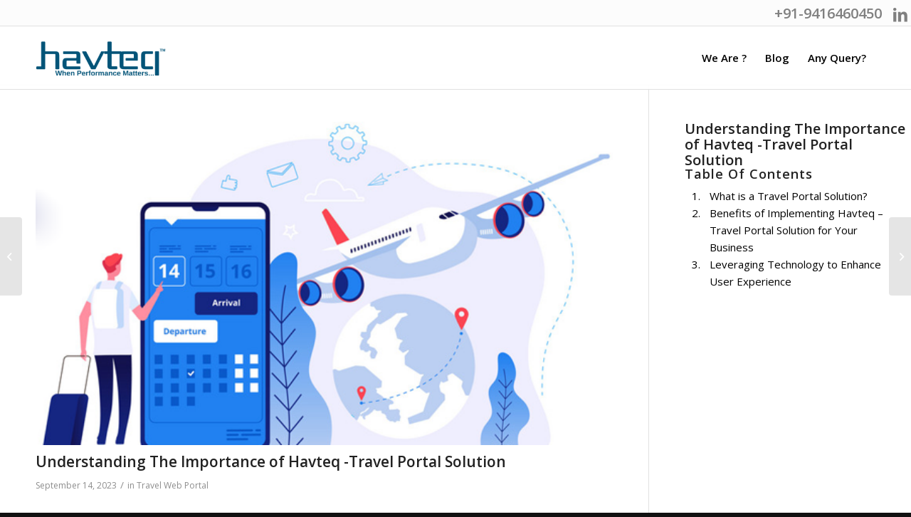

--- FILE ---
content_type: text/html; charset=UTF-8
request_url: https://havteq.com/blog/travel-portal-solution/
body_size: 17846
content:
<!DOCTYPE html>
<html lang="en-US" class="html_stretched responsive av-preloader-disabled  html_header_top html_logo_left html_main_nav_header html_menu_right html_slim html_header_sticky html_header_shrinking_disabled html_header_topbar_active html_mobile_menu_phone html_header_searchicon_disabled html_content_align_center html_header_unstick_top_disabled html_header_stretch_disabled html_av-overlay-side html_av-overlay-side-classic html_av-submenu-noclone html_entry_id_551 av-cookies-no-cookie-consent av-no-preview av-default-lightbox html_text_menu_active av-mobile-menu-switch-default">
<head>
<meta charset="UTF-8" />


<!-- mobile setting -->
<meta name="viewport" content="width=device-width, initial-scale=1">

<!-- Scripts/CSS and wp_head hook -->
<meta name='robots' content='index, follow, max-image-preview:large, max-snippet:-1, max-video-preview:-1' />

	<!-- This site is optimized with the Yoast SEO plugin v26.5 - https://yoast.com/wordpress/plugins/seo/ -->
	<title>Havteq - Best Travel Portal Solution | Travel Portal Software</title>
	<meta name="description" content="Havteq is leading provider of travel portal software. we are committed to providing excellent customer service with travel portal solution" />
	<link rel="canonical" href="https://havteq.com/blog/travel-portal-solution/" />
	<meta property="og:locale" content="en_US" />
	<meta property="og:type" content="article" />
	<meta property="og:title" content="Havteq - Best Travel Portal Solution | Travel Portal Software" />
	<meta property="og:description" content="Havteq is leading provider of travel portal software. we are committed to providing excellent customer service with travel portal solution" />
	<meta property="og:url" content="https://havteq.com/blog/travel-portal-solution/" />
	<meta property="og:site_name" content="Havteq" />
	<meta property="article:published_time" content="2023-09-14T06:50:55+00:00" />
	<meta property="article:modified_time" content="2023-09-15T06:17:01+00:00" />
	<meta property="og:image" content="https://havteq.com/blog/wp-content/uploads/2023/09/travel-portal-solution.png" />
	<meta property="og:image:width" content="572" />
	<meta property="og:image:height" content="340" />
	<meta property="og:image:type" content="image/png" />
	<meta name="author" content="havteqx3" />
	<meta name="twitter:card" content="summary_large_image" />
	<meta name="twitter:label1" content="Written by" />
	<meta name="twitter:data1" content="havteqx3" />
	<meta name="twitter:label2" content="Est. reading time" />
	<meta name="twitter:data2" content="6 minutes" />
	<script type="application/ld+json" class="yoast-schema-graph">{"@context":"https://schema.org","@graph":[{"@type":"Article","@id":"https://havteq.com/blog/travel-portal-solution/#article","isPartOf":{"@id":"https://havteq.com/blog/travel-portal-solution/"},"author":{"name":"havteqx3","@id":"https://havteq.com/blog/#/schema/person/c7e2e376510c92a3200dfa483137ac64"},"headline":"Understanding The Importance of Havteq -Travel Portal Solution","datePublished":"2023-09-14T06:50:55+00:00","dateModified":"2023-09-15T06:17:01+00:00","mainEntityOfPage":{"@id":"https://havteq.com/blog/travel-portal-solution/"},"wordCount":1165,"publisher":{"@id":"https://havteq.com/blog/#organization"},"image":{"@id":"https://havteq.com/blog/travel-portal-solution/#primaryimage"},"thumbnailUrl":"https://havteq.com/blog/wp-content/uploads/2023/09/travel-portal-solution.png","articleSection":["Travel Web Portal"],"inLanguage":"en-US"},{"@type":"WebPage","@id":"https://havteq.com/blog/travel-portal-solution/","url":"https://havteq.com/blog/travel-portal-solution/","name":"Havteq - Best Travel Portal Solution | Travel Portal Software","isPartOf":{"@id":"https://havteq.com/blog/#website"},"primaryImageOfPage":{"@id":"https://havteq.com/blog/travel-portal-solution/#primaryimage"},"image":{"@id":"https://havteq.com/blog/travel-portal-solution/#primaryimage"},"thumbnailUrl":"https://havteq.com/blog/wp-content/uploads/2023/09/travel-portal-solution.png","datePublished":"2023-09-14T06:50:55+00:00","dateModified":"2023-09-15T06:17:01+00:00","description":"Havteq is leading provider of travel portal software. we are committed to providing excellent customer service with travel portal solution","breadcrumb":{"@id":"https://havteq.com/blog/travel-portal-solution/#breadcrumb"},"inLanguage":"en-US","potentialAction":[{"@type":"ReadAction","target":["https://havteq.com/blog/travel-portal-solution/"]}]},{"@type":"ImageObject","inLanguage":"en-US","@id":"https://havteq.com/blog/travel-portal-solution/#primaryimage","url":"https://havteq.com/blog/wp-content/uploads/2023/09/travel-portal-solution.png","contentUrl":"https://havteq.com/blog/wp-content/uploads/2023/09/travel-portal-solution.png","width":572,"height":340,"caption":"travel-portal-solution"},{"@type":"BreadcrumbList","@id":"https://havteq.com/blog/travel-portal-solution/#breadcrumb","itemListElement":[{"@type":"ListItem","position":1,"name":"Home","item":"https://havteq.com/blog/"},{"@type":"ListItem","position":2,"name":"Understanding The Importance of Havteq -Travel Portal Solution"}]},{"@type":"WebSite","@id":"https://havteq.com/blog/#website","url":"https://havteq.com/blog/","name":"Havteq","description":"When Performance Matters","publisher":{"@id":"https://havteq.com/blog/#organization"},"potentialAction":[{"@type":"SearchAction","target":{"@type":"EntryPoint","urlTemplate":"https://havteq.com/blog/?s={search_term_string}"},"query-input":{"@type":"PropertyValueSpecification","valueRequired":true,"valueName":"search_term_string"}}],"inLanguage":"en-US"},{"@type":"Organization","@id":"https://havteq.com/blog/#organization","name":"Havteq","url":"https://havteq.com/blog/","logo":{"@type":"ImageObject","inLanguage":"en-US","@id":"https://havteq.com/blog/#/schema/logo/image/","url":"https://havteq.com/blog/wp-content/uploads/2023/08/cropped-logonew.webp","contentUrl":"https://havteq.com/blog/wp-content/uploads/2023/08/cropped-logonew.webp","width":456,"height":250,"caption":"Havteq"},"image":{"@id":"https://havteq.com/blog/#/schema/logo/image/"}},{"@type":"Person","@id":"https://havteq.com/blog/#/schema/person/c7e2e376510c92a3200dfa483137ac64","name":"havteqx3","image":{"@type":"ImageObject","inLanguage":"en-US","@id":"https://havteq.com/blog/#/schema/person/image/","url":"https://secure.gravatar.com/avatar/22c69a07e6ed79a04a4267a753876c4751cb15802c258b41053ea14cd3895e3e?s=96&d=mm&r=g","contentUrl":"https://secure.gravatar.com/avatar/22c69a07e6ed79a04a4267a753876c4751cb15802c258b41053ea14cd3895e3e?s=96&d=mm&r=g","caption":"havteqx3"},"sameAs":["https://havteq.com/blog"],"url":"https://havteq.com/blog/author/havteqx3/"}]}</script>
	<!-- / Yoast SEO plugin. -->


<link rel="alternate" type="application/rss+xml" title="Havteq &raquo; Feed" href="https://havteq.com/blog/feed/" />
<link rel="alternate" title="oEmbed (JSON)" type="application/json+oembed" href="https://havteq.com/blog/wp-json/oembed/1.0/embed?url=https%3A%2F%2Fhavteq.com%2Fblog%2Ftravel-portal-solution%2F" />
<link rel="alternate" title="oEmbed (XML)" type="text/xml+oembed" href="https://havteq.com/blog/wp-json/oembed/1.0/embed?url=https%3A%2F%2Fhavteq.com%2Fblog%2Ftravel-portal-solution%2F&#038;format=xml" />

<!-- google webfont font replacement -->

			<script type='text/javascript'>

				(function() {

					/*	check if webfonts are disabled by user setting via cookie - or user must opt in.	*/
					var html = document.getElementsByTagName('html')[0];
					var cookie_check = html.className.indexOf('av-cookies-needs-opt-in') >= 0 || html.className.indexOf('av-cookies-can-opt-out') >= 0;
					var allow_continue = true;
					var silent_accept_cookie = html.className.indexOf('av-cookies-user-silent-accept') >= 0;

					if( cookie_check && ! silent_accept_cookie )
					{
						if( ! document.cookie.match(/aviaCookieConsent/) || html.className.indexOf('av-cookies-session-refused') >= 0 )
						{
							allow_continue = false;
						}
						else
						{
							if( ! document.cookie.match(/aviaPrivacyRefuseCookiesHideBar/) )
							{
								allow_continue = false;
							}
							else if( ! document.cookie.match(/aviaPrivacyEssentialCookiesEnabled/) )
							{
								allow_continue = false;
							}
							else if( document.cookie.match(/aviaPrivacyGoogleWebfontsDisabled/) )
							{
								allow_continue = false;
							}
						}
					}

					if( allow_continue )
					{
						var f = document.createElement('link');

						f.type 	= 'text/css';
						f.rel 	= 'stylesheet';
						f.href 	= 'https://fonts.googleapis.com/css?family=Open+Sans:400,600&display=auto';
						f.id 	= 'avia-google-webfont';

						document.getElementsByTagName('head')[0].appendChild(f);
					}
				})();

			</script>
			<style id='wp-img-auto-sizes-contain-inline-css' type='text/css'>
img:is([sizes=auto i],[sizes^="auto," i]){contain-intrinsic-size:3000px 1500px}
/*# sourceURL=wp-img-auto-sizes-contain-inline-css */
</style>
<style id='wp-emoji-styles-inline-css' type='text/css'>

	img.wp-smiley, img.emoji {
		display: inline !important;
		border: none !important;
		box-shadow: none !important;
		height: 1em !important;
		width: 1em !important;
		margin: 0 0.07em !important;
		vertical-align: -0.1em !important;
		background: none !important;
		padding: 0 !important;
	}
/*# sourceURL=wp-emoji-styles-inline-css */
</style>
<style id='wp-block-library-inline-css' type='text/css'>
:root{--wp-block-synced-color:#7a00df;--wp-block-synced-color--rgb:122,0,223;--wp-bound-block-color:var(--wp-block-synced-color);--wp-editor-canvas-background:#ddd;--wp-admin-theme-color:#007cba;--wp-admin-theme-color--rgb:0,124,186;--wp-admin-theme-color-darker-10:#006ba1;--wp-admin-theme-color-darker-10--rgb:0,107,160.5;--wp-admin-theme-color-darker-20:#005a87;--wp-admin-theme-color-darker-20--rgb:0,90,135;--wp-admin-border-width-focus:2px}@media (min-resolution:192dpi){:root{--wp-admin-border-width-focus:1.5px}}.wp-element-button{cursor:pointer}:root .has-very-light-gray-background-color{background-color:#eee}:root .has-very-dark-gray-background-color{background-color:#313131}:root .has-very-light-gray-color{color:#eee}:root .has-very-dark-gray-color{color:#313131}:root .has-vivid-green-cyan-to-vivid-cyan-blue-gradient-background{background:linear-gradient(135deg,#00d084,#0693e3)}:root .has-purple-crush-gradient-background{background:linear-gradient(135deg,#34e2e4,#4721fb 50%,#ab1dfe)}:root .has-hazy-dawn-gradient-background{background:linear-gradient(135deg,#faaca8,#dad0ec)}:root .has-subdued-olive-gradient-background{background:linear-gradient(135deg,#fafae1,#67a671)}:root .has-atomic-cream-gradient-background{background:linear-gradient(135deg,#fdd79a,#004a59)}:root .has-nightshade-gradient-background{background:linear-gradient(135deg,#330968,#31cdcf)}:root .has-midnight-gradient-background{background:linear-gradient(135deg,#020381,#2874fc)}:root{--wp--preset--font-size--normal:16px;--wp--preset--font-size--huge:42px}.has-regular-font-size{font-size:1em}.has-larger-font-size{font-size:2.625em}.has-normal-font-size{font-size:var(--wp--preset--font-size--normal)}.has-huge-font-size{font-size:var(--wp--preset--font-size--huge)}.has-text-align-center{text-align:center}.has-text-align-left{text-align:left}.has-text-align-right{text-align:right}.has-fit-text{white-space:nowrap!important}#end-resizable-editor-section{display:none}.aligncenter{clear:both}.items-justified-left{justify-content:flex-start}.items-justified-center{justify-content:center}.items-justified-right{justify-content:flex-end}.items-justified-space-between{justify-content:space-between}.screen-reader-text{border:0;clip-path:inset(50%);height:1px;margin:-1px;overflow:hidden;padding:0;position:absolute;width:1px;word-wrap:normal!important}.screen-reader-text:focus{background-color:#ddd;clip-path:none;color:#444;display:block;font-size:1em;height:auto;left:5px;line-height:normal;padding:15px 23px 14px;text-decoration:none;top:5px;width:auto;z-index:100000}html :where(.has-border-color){border-style:solid}html :where([style*=border-top-color]){border-top-style:solid}html :where([style*=border-right-color]){border-right-style:solid}html :where([style*=border-bottom-color]){border-bottom-style:solid}html :where([style*=border-left-color]){border-left-style:solid}html :where([style*=border-width]){border-style:solid}html :where([style*=border-top-width]){border-top-style:solid}html :where([style*=border-right-width]){border-right-style:solid}html :where([style*=border-bottom-width]){border-bottom-style:solid}html :where([style*=border-left-width]){border-left-style:solid}html :where(img[class*=wp-image-]){height:auto;max-width:100%}:where(figure){margin:0 0 1em}html :where(.is-position-sticky){--wp-admin--admin-bar--position-offset:var(--wp-admin--admin-bar--height,0px)}@media screen and (max-width:600px){html :where(.is-position-sticky){--wp-admin--admin-bar--position-offset:0px}}

/*# sourceURL=wp-block-library-inline-css */
</style><style id='global-styles-inline-css' type='text/css'>
:root{--wp--preset--aspect-ratio--square: 1;--wp--preset--aspect-ratio--4-3: 4/3;--wp--preset--aspect-ratio--3-4: 3/4;--wp--preset--aspect-ratio--3-2: 3/2;--wp--preset--aspect-ratio--2-3: 2/3;--wp--preset--aspect-ratio--16-9: 16/9;--wp--preset--aspect-ratio--9-16: 9/16;--wp--preset--color--black: #000000;--wp--preset--color--cyan-bluish-gray: #abb8c3;--wp--preset--color--white: #ffffff;--wp--preset--color--pale-pink: #f78da7;--wp--preset--color--vivid-red: #cf2e2e;--wp--preset--color--luminous-vivid-orange: #ff6900;--wp--preset--color--luminous-vivid-amber: #fcb900;--wp--preset--color--light-green-cyan: #7bdcb5;--wp--preset--color--vivid-green-cyan: #00d084;--wp--preset--color--pale-cyan-blue: #8ed1fc;--wp--preset--color--vivid-cyan-blue: #0693e3;--wp--preset--color--vivid-purple: #9b51e0;--wp--preset--color--metallic-red: #b02b2c;--wp--preset--color--maximum-yellow-red: #edae44;--wp--preset--color--yellow-sun: #eeee22;--wp--preset--color--palm-leaf: #83a846;--wp--preset--color--aero: #7bb0e7;--wp--preset--color--old-lavender: #745f7e;--wp--preset--color--steel-teal: #5f8789;--wp--preset--color--raspberry-pink: #d65799;--wp--preset--color--medium-turquoise: #4ecac2;--wp--preset--gradient--vivid-cyan-blue-to-vivid-purple: linear-gradient(135deg,rgb(6,147,227) 0%,rgb(155,81,224) 100%);--wp--preset--gradient--light-green-cyan-to-vivid-green-cyan: linear-gradient(135deg,rgb(122,220,180) 0%,rgb(0,208,130) 100%);--wp--preset--gradient--luminous-vivid-amber-to-luminous-vivid-orange: linear-gradient(135deg,rgb(252,185,0) 0%,rgb(255,105,0) 100%);--wp--preset--gradient--luminous-vivid-orange-to-vivid-red: linear-gradient(135deg,rgb(255,105,0) 0%,rgb(207,46,46) 100%);--wp--preset--gradient--very-light-gray-to-cyan-bluish-gray: linear-gradient(135deg,rgb(238,238,238) 0%,rgb(169,184,195) 100%);--wp--preset--gradient--cool-to-warm-spectrum: linear-gradient(135deg,rgb(74,234,220) 0%,rgb(151,120,209) 20%,rgb(207,42,186) 40%,rgb(238,44,130) 60%,rgb(251,105,98) 80%,rgb(254,248,76) 100%);--wp--preset--gradient--blush-light-purple: linear-gradient(135deg,rgb(255,206,236) 0%,rgb(152,150,240) 100%);--wp--preset--gradient--blush-bordeaux: linear-gradient(135deg,rgb(254,205,165) 0%,rgb(254,45,45) 50%,rgb(107,0,62) 100%);--wp--preset--gradient--luminous-dusk: linear-gradient(135deg,rgb(255,203,112) 0%,rgb(199,81,192) 50%,rgb(65,88,208) 100%);--wp--preset--gradient--pale-ocean: linear-gradient(135deg,rgb(255,245,203) 0%,rgb(182,227,212) 50%,rgb(51,167,181) 100%);--wp--preset--gradient--electric-grass: linear-gradient(135deg,rgb(202,248,128) 0%,rgb(113,206,126) 100%);--wp--preset--gradient--midnight: linear-gradient(135deg,rgb(2,3,129) 0%,rgb(40,116,252) 100%);--wp--preset--font-size--small: 1rem;--wp--preset--font-size--medium: 1.125rem;--wp--preset--font-size--large: 1.75rem;--wp--preset--font-size--x-large: clamp(1.75rem, 3vw, 2.25rem);--wp--preset--spacing--20: 0.44rem;--wp--preset--spacing--30: 0.67rem;--wp--preset--spacing--40: 1rem;--wp--preset--spacing--50: 1.5rem;--wp--preset--spacing--60: 2.25rem;--wp--preset--spacing--70: 3.38rem;--wp--preset--spacing--80: 5.06rem;--wp--preset--shadow--natural: 6px 6px 9px rgba(0, 0, 0, 0.2);--wp--preset--shadow--deep: 12px 12px 50px rgba(0, 0, 0, 0.4);--wp--preset--shadow--sharp: 6px 6px 0px rgba(0, 0, 0, 0.2);--wp--preset--shadow--outlined: 6px 6px 0px -3px rgb(255, 255, 255), 6px 6px rgb(0, 0, 0);--wp--preset--shadow--crisp: 6px 6px 0px rgb(0, 0, 0);}:root { --wp--style--global--content-size: 800px;--wp--style--global--wide-size: 1130px; }:where(body) { margin: 0; }.wp-site-blocks > .alignleft { float: left; margin-right: 2em; }.wp-site-blocks > .alignright { float: right; margin-left: 2em; }.wp-site-blocks > .aligncenter { justify-content: center; margin-left: auto; margin-right: auto; }:where(.is-layout-flex){gap: 0.5em;}:where(.is-layout-grid){gap: 0.5em;}.is-layout-flow > .alignleft{float: left;margin-inline-start: 0;margin-inline-end: 2em;}.is-layout-flow > .alignright{float: right;margin-inline-start: 2em;margin-inline-end: 0;}.is-layout-flow > .aligncenter{margin-left: auto !important;margin-right: auto !important;}.is-layout-constrained > .alignleft{float: left;margin-inline-start: 0;margin-inline-end: 2em;}.is-layout-constrained > .alignright{float: right;margin-inline-start: 2em;margin-inline-end: 0;}.is-layout-constrained > .aligncenter{margin-left: auto !important;margin-right: auto !important;}.is-layout-constrained > :where(:not(.alignleft):not(.alignright):not(.alignfull)){max-width: var(--wp--style--global--content-size);margin-left: auto !important;margin-right: auto !important;}.is-layout-constrained > .alignwide{max-width: var(--wp--style--global--wide-size);}body .is-layout-flex{display: flex;}.is-layout-flex{flex-wrap: wrap;align-items: center;}.is-layout-flex > :is(*, div){margin: 0;}body .is-layout-grid{display: grid;}.is-layout-grid > :is(*, div){margin: 0;}body{padding-top: 0px;padding-right: 0px;padding-bottom: 0px;padding-left: 0px;}a:where(:not(.wp-element-button)){text-decoration: underline;}:root :where(.wp-element-button, .wp-block-button__link){background-color: #32373c;border-width: 0;color: #fff;font-family: inherit;font-size: inherit;font-style: inherit;font-weight: inherit;letter-spacing: inherit;line-height: inherit;padding-top: calc(0.667em + 2px);padding-right: calc(1.333em + 2px);padding-bottom: calc(0.667em + 2px);padding-left: calc(1.333em + 2px);text-decoration: none;text-transform: inherit;}.has-black-color{color: var(--wp--preset--color--black) !important;}.has-cyan-bluish-gray-color{color: var(--wp--preset--color--cyan-bluish-gray) !important;}.has-white-color{color: var(--wp--preset--color--white) !important;}.has-pale-pink-color{color: var(--wp--preset--color--pale-pink) !important;}.has-vivid-red-color{color: var(--wp--preset--color--vivid-red) !important;}.has-luminous-vivid-orange-color{color: var(--wp--preset--color--luminous-vivid-orange) !important;}.has-luminous-vivid-amber-color{color: var(--wp--preset--color--luminous-vivid-amber) !important;}.has-light-green-cyan-color{color: var(--wp--preset--color--light-green-cyan) !important;}.has-vivid-green-cyan-color{color: var(--wp--preset--color--vivid-green-cyan) !important;}.has-pale-cyan-blue-color{color: var(--wp--preset--color--pale-cyan-blue) !important;}.has-vivid-cyan-blue-color{color: var(--wp--preset--color--vivid-cyan-blue) !important;}.has-vivid-purple-color{color: var(--wp--preset--color--vivid-purple) !important;}.has-metallic-red-color{color: var(--wp--preset--color--metallic-red) !important;}.has-maximum-yellow-red-color{color: var(--wp--preset--color--maximum-yellow-red) !important;}.has-yellow-sun-color{color: var(--wp--preset--color--yellow-sun) !important;}.has-palm-leaf-color{color: var(--wp--preset--color--palm-leaf) !important;}.has-aero-color{color: var(--wp--preset--color--aero) !important;}.has-old-lavender-color{color: var(--wp--preset--color--old-lavender) !important;}.has-steel-teal-color{color: var(--wp--preset--color--steel-teal) !important;}.has-raspberry-pink-color{color: var(--wp--preset--color--raspberry-pink) !important;}.has-medium-turquoise-color{color: var(--wp--preset--color--medium-turquoise) !important;}.has-black-background-color{background-color: var(--wp--preset--color--black) !important;}.has-cyan-bluish-gray-background-color{background-color: var(--wp--preset--color--cyan-bluish-gray) !important;}.has-white-background-color{background-color: var(--wp--preset--color--white) !important;}.has-pale-pink-background-color{background-color: var(--wp--preset--color--pale-pink) !important;}.has-vivid-red-background-color{background-color: var(--wp--preset--color--vivid-red) !important;}.has-luminous-vivid-orange-background-color{background-color: var(--wp--preset--color--luminous-vivid-orange) !important;}.has-luminous-vivid-amber-background-color{background-color: var(--wp--preset--color--luminous-vivid-amber) !important;}.has-light-green-cyan-background-color{background-color: var(--wp--preset--color--light-green-cyan) !important;}.has-vivid-green-cyan-background-color{background-color: var(--wp--preset--color--vivid-green-cyan) !important;}.has-pale-cyan-blue-background-color{background-color: var(--wp--preset--color--pale-cyan-blue) !important;}.has-vivid-cyan-blue-background-color{background-color: var(--wp--preset--color--vivid-cyan-blue) !important;}.has-vivid-purple-background-color{background-color: var(--wp--preset--color--vivid-purple) !important;}.has-metallic-red-background-color{background-color: var(--wp--preset--color--metallic-red) !important;}.has-maximum-yellow-red-background-color{background-color: var(--wp--preset--color--maximum-yellow-red) !important;}.has-yellow-sun-background-color{background-color: var(--wp--preset--color--yellow-sun) !important;}.has-palm-leaf-background-color{background-color: var(--wp--preset--color--palm-leaf) !important;}.has-aero-background-color{background-color: var(--wp--preset--color--aero) !important;}.has-old-lavender-background-color{background-color: var(--wp--preset--color--old-lavender) !important;}.has-steel-teal-background-color{background-color: var(--wp--preset--color--steel-teal) !important;}.has-raspberry-pink-background-color{background-color: var(--wp--preset--color--raspberry-pink) !important;}.has-medium-turquoise-background-color{background-color: var(--wp--preset--color--medium-turquoise) !important;}.has-black-border-color{border-color: var(--wp--preset--color--black) !important;}.has-cyan-bluish-gray-border-color{border-color: var(--wp--preset--color--cyan-bluish-gray) !important;}.has-white-border-color{border-color: var(--wp--preset--color--white) !important;}.has-pale-pink-border-color{border-color: var(--wp--preset--color--pale-pink) !important;}.has-vivid-red-border-color{border-color: var(--wp--preset--color--vivid-red) !important;}.has-luminous-vivid-orange-border-color{border-color: var(--wp--preset--color--luminous-vivid-orange) !important;}.has-luminous-vivid-amber-border-color{border-color: var(--wp--preset--color--luminous-vivid-amber) !important;}.has-light-green-cyan-border-color{border-color: var(--wp--preset--color--light-green-cyan) !important;}.has-vivid-green-cyan-border-color{border-color: var(--wp--preset--color--vivid-green-cyan) !important;}.has-pale-cyan-blue-border-color{border-color: var(--wp--preset--color--pale-cyan-blue) !important;}.has-vivid-cyan-blue-border-color{border-color: var(--wp--preset--color--vivid-cyan-blue) !important;}.has-vivid-purple-border-color{border-color: var(--wp--preset--color--vivid-purple) !important;}.has-metallic-red-border-color{border-color: var(--wp--preset--color--metallic-red) !important;}.has-maximum-yellow-red-border-color{border-color: var(--wp--preset--color--maximum-yellow-red) !important;}.has-yellow-sun-border-color{border-color: var(--wp--preset--color--yellow-sun) !important;}.has-palm-leaf-border-color{border-color: var(--wp--preset--color--palm-leaf) !important;}.has-aero-border-color{border-color: var(--wp--preset--color--aero) !important;}.has-old-lavender-border-color{border-color: var(--wp--preset--color--old-lavender) !important;}.has-steel-teal-border-color{border-color: var(--wp--preset--color--steel-teal) !important;}.has-raspberry-pink-border-color{border-color: var(--wp--preset--color--raspberry-pink) !important;}.has-medium-turquoise-border-color{border-color: var(--wp--preset--color--medium-turquoise) !important;}.has-vivid-cyan-blue-to-vivid-purple-gradient-background{background: var(--wp--preset--gradient--vivid-cyan-blue-to-vivid-purple) !important;}.has-light-green-cyan-to-vivid-green-cyan-gradient-background{background: var(--wp--preset--gradient--light-green-cyan-to-vivid-green-cyan) !important;}.has-luminous-vivid-amber-to-luminous-vivid-orange-gradient-background{background: var(--wp--preset--gradient--luminous-vivid-amber-to-luminous-vivid-orange) !important;}.has-luminous-vivid-orange-to-vivid-red-gradient-background{background: var(--wp--preset--gradient--luminous-vivid-orange-to-vivid-red) !important;}.has-very-light-gray-to-cyan-bluish-gray-gradient-background{background: var(--wp--preset--gradient--very-light-gray-to-cyan-bluish-gray) !important;}.has-cool-to-warm-spectrum-gradient-background{background: var(--wp--preset--gradient--cool-to-warm-spectrum) !important;}.has-blush-light-purple-gradient-background{background: var(--wp--preset--gradient--blush-light-purple) !important;}.has-blush-bordeaux-gradient-background{background: var(--wp--preset--gradient--blush-bordeaux) !important;}.has-luminous-dusk-gradient-background{background: var(--wp--preset--gradient--luminous-dusk) !important;}.has-pale-ocean-gradient-background{background: var(--wp--preset--gradient--pale-ocean) !important;}.has-electric-grass-gradient-background{background: var(--wp--preset--gradient--electric-grass) !important;}.has-midnight-gradient-background{background: var(--wp--preset--gradient--midnight) !important;}.has-small-font-size{font-size: var(--wp--preset--font-size--small) !important;}.has-medium-font-size{font-size: var(--wp--preset--font-size--medium) !important;}.has-large-font-size{font-size: var(--wp--preset--font-size--large) !important;}.has-x-large-font-size{font-size: var(--wp--preset--font-size--x-large) !important;}
/*# sourceURL=global-styles-inline-css */
</style>

<link rel='stylesheet' id='ez-toc-css' href='https://havteq.com/blog/wp-content/plugins/easy-table-of-contents/assets/css/screen.min.css?ver=2.0.75' type='text/css' media='all' />
<style id='ez-toc-inline-css' type='text/css'>
div#ez-toc-container .ez-toc-title {font-size: 120%;}div#ez-toc-container .ez-toc-title {font-weight: 500;}div#ez-toc-container ul li , div#ez-toc-container ul li a {font-size: 95%;}div#ez-toc-container ul li , div#ez-toc-container ul li a {font-weight: 500;}div#ez-toc-container nav ul ul li {font-size: 90%;}div#ez-toc-container {width: 100%;}
.ez-toc-container-direction {direction: ltr;}.ez-toc-counter ul{counter-reset: item ;}.ez-toc-counter nav ul li a::before {content: counters(item, '.', decimal) '. ';display: inline-block;counter-increment: item;flex-grow: 0;flex-shrink: 0;margin-right: .2em; float: left; min-width: 22px;width: auto;}.ez-toc-widget-direction {direction: ltr;}.ez-toc-widget-container ul{counter-reset: item ;}.ez-toc-widget-container nav ul li a::before {content: counters(item, '.', decimal) '. ';display: inline-block;counter-increment: item;flex-grow: 0;flex-shrink: 0;margin-right: .2em; float: left; min-width: 22px;width: auto;}
/*# sourceURL=ez-toc-inline-css */
</style>
<link rel='stylesheet' id='orbisius_ct_enfold_child_theme_parent_style-css' href='https://havteq.com/blog/wp-content/themes/enfold/style.css?ver=1692864322' type='text/css' media='all' />
<link rel='stylesheet' id='orbisius_ct_enfold_child_theme_parent_style_child_style-css' href='https://havteq.com/blog/wp-content/themes/enfold-child-theme/style.css?ver=1747464166' type='text/css' media='all' />
<link rel='stylesheet' id='avia-merged-styles-css' href='https://havteq.com/blog/wp-content/uploads/dynamic_avia/avia-merged-styles-86e11c8d15c46166a13413a140988f61---68c317124a702.css' type='text/css' media='all' />
<script type="text/javascript" src="https://havteq.com/blog/wp-includes/js/jquery/jquery.min.js?ver=3.7.1" id="jquery-core-js"></script>
<script type="text/javascript" src="https://havteq.com/blog/wp-includes/js/jquery/jquery-migrate.min.js?ver=3.4.1" id="jquery-migrate-js"></script>
<script type="text/javascript" src="https://havteq.com/blog/wp-content/uploads/dynamic_avia/avia-head-scripts-deccd979e8e8be23e5400961852134f6---68c31700d44e5.js" id="avia-head-scripts-js"></script>
<link rel="https://api.w.org/" href="https://havteq.com/blog/wp-json/" /><link rel="alternate" title="JSON" type="application/json" href="https://havteq.com/blog/wp-json/wp/v2/posts/551" /><link rel="EditURI" type="application/rsd+xml" title="RSD" href="https://havteq.com/blog/xmlrpc.php?rsd" />
<meta name="generator" content="WordPress 6.9" />
<link rel='shortlink' href='https://havteq.com/blog/?p=551' />
<link rel="profile" href="http://gmpg.org/xfn/11" />
<link rel="alternate" type="application/rss+xml" title="Havteq RSS2 Feed" href="https://havteq.com/blog/feed/" />
<link rel="pingback" href="https://havteq.com/blog/xmlrpc.php" />
<!--[if lt IE 9]><script src="https://havteq.com/blog/wp-content/themes/enfold/js/html5shiv.js"></script><![endif]-->
<link rel="icon" href="https://havteq.com/blog/wp-content/uploads/2025/02/favicon.jpg" type="image/x-icon">

<!-- To speed up the rendering and to display the site as fast as possible to the user we include some styles and scripts for above the fold content inline -->
<script type="text/javascript">'use strict';var avia_is_mobile=!1;if(/Android|webOS|iPhone|iPad|iPod|BlackBerry|IEMobile|Opera Mini/i.test(navigator.userAgent)&&'ontouchstart' in document.documentElement){avia_is_mobile=!0;document.documentElement.className+=' avia_mobile '}
else{document.documentElement.className+=' avia_desktop '};document.documentElement.className+=' js_active ';(function(){var e=['-webkit-','-moz-','-ms-',''],n='',o=!1,a=!1;for(var t in e){if(e[t]+'transform' in document.documentElement.style){o=!0;n=e[t]+'transform'};if(e[t]+'perspective' in document.documentElement.style){a=!0}};if(o){document.documentElement.className+=' avia_transform '};if(a){document.documentElement.className+=' avia_transform3d '};if(typeof document.getElementsByClassName=='function'&&typeof document.documentElement.getBoundingClientRect=='function'&&avia_is_mobile==!1){if(n&&window.innerHeight>0){setTimeout(function(){var e=0,o={},a=0,t=document.getElementsByClassName('av-parallax'),i=window.pageYOffset||document.documentElement.scrollTop;for(e=0;e<t.length;e++){t[e].style.top='0px';o=t[e].getBoundingClientRect();a=Math.ceil((window.innerHeight+i-o.top)*0.3);t[e].style[n]='translate(0px, '+a+'px)';t[e].style.top='auto';t[e].className+=' enabled-parallax '}},50)}}})();</script>		<style type="text/css" id="wp-custom-css">
			.fsizefix {
    font-size: 16px;
    font-weight: normal;
    line-height: normal;
}

.mterp {
    margin-top: 25px;
}

.ithead {
	font-size: 28px !important;
}

.txtcntr {
	text-align:center;
}

h2.fontsmallsize {
    font-size: 17px;
}
span.txtbold {
    font-weight: bold !important;
	color:#55ADBD !important;
}

.txtboldheading {
    font-weight: bold !important;
}
.hidetxt {
    display: none !important;
}
.faqsize {
    color: #000 !important;
    font-size: 22px !important;
    font-weight: bold !important;
    margin: 0 !important;
    padding: 0 !important;
    line-height: normal !important;
}

h2.erpsoftwaretitle {
    font-size: 25px;
}

a.vmsnewbtn {
    padding: 10px 20px;
    font-size: 14px;
    font-weight: 500;
    color: white;
    background-color: #3a5ea6;
    border: none;
    border-radius: 5px;
    box-shadow: #072b73 0px 2px 0px;
    cursor: pointer;
    transition: 0.1s;
    display: block;
    margin: 0px auto;
    max-width: 200px;
    text-align: center;
    text-decoration: none;
}

.imgtxtdata {
    margin-right: 30px !important;
}


.mt-5 {
    margin-top: 30px;
}
.headclr {
    color: #2897ab !important;
}

a.ez-toc-widget-sticky-pull-right.ez-toc-widget-sticky-btn.ez-toc-widget-sticky-btn-xs.ez-toc-widget-sticky-btn-default.ez-toc-widget-sticky-toggle {
    display: none;
}

#signupButton {
    margin-top: 30px;
    margin-bottom: 30px;
    padding: 10px 20px;
    font-size: 14px;
    font-weight: 500;
    color: white;
    background-color: #537dd0;
    border: none;
    border-radius: 5px;
    box-shadow: #204a9d 0px 2px 0px;
    cursor: pointer;
    transition: all 0.1s ease;
    display: block;
    margin: 0 auto;
    max-width: 150px;
    text-align: center;
    text-decoration: none;
}

.blockqt {
    border-left: 4px solid #045478;
    font-size: 1.1em;
    color: #212529 !important;
    border-radius: 4px;
    box-shadow: 0 1px 3px rgba(0, 0, 0, 0.05);
    background: #dfdfdf;
}

div#ez-toc-widget-sticky-container {padding-right:20px !important;  }		</style>
		<style type="text/css">
		@font-face {font-family: 'entypo-fontello'; font-weight: normal; font-style: normal; font-display: auto;
		src: url('https://havteq.com/blog/wp-content/themes/enfold/config-templatebuilder/avia-template-builder/assets/fonts/entypo-fontello.woff2') format('woff2'),
		url('https://havteq.com/blog/wp-content/themes/enfold/config-templatebuilder/avia-template-builder/assets/fonts/entypo-fontello.woff') format('woff'),
		url('https://havteq.com/blog/wp-content/themes/enfold/config-templatebuilder/avia-template-builder/assets/fonts/entypo-fontello.ttf') format('truetype'),
		url('https://havteq.com/blog/wp-content/themes/enfold/config-templatebuilder/avia-template-builder/assets/fonts/entypo-fontello.svg#entypo-fontello') format('svg'),
		url('https://havteq.com/blog/wp-content/themes/enfold/config-templatebuilder/avia-template-builder/assets/fonts/entypo-fontello.eot'),
		url('https://havteq.com/blog/wp-content/themes/enfold/config-templatebuilder/avia-template-builder/assets/fonts/entypo-fontello.eot?#iefix') format('embedded-opentype');
		} #top .avia-font-entypo-fontello, body .avia-font-entypo-fontello, html body [data-av_iconfont='entypo-fontello']:before{ font-family: 'entypo-fontello'; }
		</style>

<!--
Debugging Info for Theme support: 

Theme: Enfold
Version: 5.6.5
Installed: enfold
AviaFramework Version: 5.6
AviaBuilder Version: 5.3
aviaElementManager Version: 1.0.1
- - - - - - - - - - -
ChildTheme: Enfold Child theme of enfold
ChildTheme Version: 5.6.5
ChildTheme Installed: enfold

- - - - - - - - - - -
ML:1024-PU:93-PLA:9
WP:6.9
Compress: CSS:all theme files - JS:all theme files
Updates: disabled
PLAu:9
-->
<link rel='stylesheet' id='ez-toc-widget-sticky-css' href='https://havteq.com/blog/wp-content/plugins/easy-table-of-contents/assets/css/ez-toc-widget-sticky.min.css?ver=2.0.75-1751304568' type='text/css' media='all' />
<style id='ez-toc-widget-sticky-inline-css' type='text/css'>
.ez-toc-widget-sticky-direction {direction: ltr;}.ez-toc-widget-sticky-container ul{counter-reset: item ;}.ez-toc-widget-sticky-container nav ul li a::before {content: counters(item, '.', decimal) '. ';display: inline-block;counter-increment: item;flex-grow: 0;flex-shrink: 0;margin-right: .2em; float: left; min-width: 22px;width: auto;}
/*# sourceURL=ez-toc-widget-sticky-inline-css */
</style>
</head>

<body id="top" class="wp-singular post-template-default single single-post postid-551 single-format-standard wp-custom-logo wp-theme-enfold wp-child-theme-enfold-child-theme stretched rtl_columns av-curtain-numeric open_sans  avia-responsive-images-support" itemscope="itemscope" itemtype="https://schema.org/WebPage" >

	
	<div id='wrap_all'>

	
<header id='header' class='all_colors header_color light_bg_color  av_header_top av_logo_left av_main_nav_header av_menu_right av_slim av_header_sticky av_header_shrinking_disabled av_header_stretch_disabled av_mobile_menu_phone av_header_searchicon_disabled av_header_unstick_top_disabled av_bottom_nav_disabled  av_header_border_disabled' data-av_shrink_factor='40' role="banner" itemscope="itemscope" itemtype="https://schema.org/WPHeader" >

		<div id='header_meta' class='container_wrap container_wrap_meta  av_icon_active_right av_extra_header_active av_phone_active_right av_entry_id_551'>

			      <div class='container'>
			      <ul class='noLightbox social_bookmarks icon_count_1'><li class='social_bookmarks_linkedin av-social-link-linkedin social_icon_1'><a target="_blank" aria-label="Link to LinkedIn" href='https://www.linkedin.com/in/havteq-technologies' aria-hidden='false' data-av_icon='' data-av_iconfont='entypo-fontello' title='LinkedIn' rel="noopener"><span class='avia_hidden_link_text'>LinkedIn</span></a></li></ul><div class='phone-info '><div>  +91-9416460450</div></div>			      </div>
		</div>

		<div  id='header_main' class='container_wrap container_wrap_logo'>

        <div class='container av-logo-container'><div class='inner-container'><span class='logo avia-standard-logo'><a href='https://havteq.com' class='' aria-label='havteq-when-per' title='havteq-when-per'><img src="https://havteq.com/blog/wp-content/uploads/2025/05/havteq-when-per.png" height="100" width="300" alt='Havteq' title='havteq-when-per' /></a></span><nav class='main_menu' data-selectname='Select a page'  role="navigation" itemscope="itemscope" itemtype="https://schema.org/SiteNavigationElement" ><div class="avia-menu av-main-nav-wrap"><ul role="menu" class="menu av-main-nav" id="avia-menu"><li role="menuitem" id="menu-item-526" class="menu-item menu-item-type-custom menu-item-object-custom menu-item-top-level menu-item-top-level-1"><a href="https://havteq.com/index.php" itemprop="url" tabindex="0"><span class="avia-bullet"></span><span class="avia-menu-text">We Are ?</span><span class="avia-menu-fx"><span class="avia-arrow-wrap"><span class="avia-arrow"></span></span></span></a></li>
<li role="menuitem" id="menu-item-2805" class="menu-item menu-item-type-post_type menu-item-object-page menu-item-home menu-item-top-level menu-item-top-level-2"><a href="https://havteq.com/blog/" itemprop="url" tabindex="0"><span class="avia-bullet"></span><span class="avia-menu-text">Blog</span><span class="avia-menu-fx"><span class="avia-arrow-wrap"><span class="avia-arrow"></span></span></span></a></li>
<li role="menuitem" id="menu-item-527" class="menu-item menu-item-type-custom menu-item-object-custom menu-item-top-level menu-item-top-level-3"><a href="https://havteq.com/contact.php" itemprop="url" tabindex="0"><span class="avia-bullet"></span><span class="avia-menu-text">Any Query?</span><span class="avia-menu-fx"><span class="avia-arrow-wrap"><span class="avia-arrow"></span></span></span></a></li>
<li class="av-burger-menu-main menu-item-avia-special " role="menuitem">
	        			<a href="#" aria-label="Menu" aria-hidden="false">
							<span class="av-hamburger av-hamburger--spin av-js-hamburger">
								<span class="av-hamburger-box">
						          <span class="av-hamburger-inner"></span>
						          <strong>Menu</strong>
								</span>
							</span>
							<span class="avia_hidden_link_text">Menu</span>
						</a>
	        		   </li></ul></div></nav></div> </div> 
		<!-- end container_wrap-->
		</div>
<div class="header_bg"></div>
<!-- end header -->
</header>

	<div id='main' class='all_colors' data-scroll-offset='88'>

	
		<div class='container_wrap container_wrap_first main_color sidebar_right'>

			<div class='container template-blog template-single-blog '>

				<main class='content units av-content-small alpha  av-blog-meta-author-disabled av-blog-meta-comments-disabled av-blog-meta-html-info-disabled'  role="main" itemscope="itemscope" itemtype="https://schema.org/Blog" >

					<article class="post-entry post-entry-type-standard post-entry-551 post-loop-1 post-parity-odd post-entry-last single-big with-slider post-551 post type-post status-publish format-standard has-post-thumbnail hentry category-travel-web-portal"  itemscope="itemscope" itemtype="https://schema.org/BlogPosting" itemprop="blogPost" ><div class="big-preview single-big"  itemprop="image" itemscope="itemscope" itemtype="https://schema.org/ImageObject" ><a href="https://havteq.com/blog/wp-content/uploads/2023/09/travel-portal-solution.png" data-srcset="https://havteq.com/blog/wp-content/uploads/2023/09/travel-portal-solution.png 572w, https://havteq.com/blog/wp-content/uploads/2023/09/travel-portal-solution-300x178.png 300w" data-sizes="(max-width: 572px) 100vw, 572px"  title="travel-portal-solution" ><img width="572" height="321" src="https://havteq.com/blog/wp-content/uploads/2023/09/travel-portal-solution-572x321.png" class="wp-image-555 avia-img-lazy-loading-555 attachment-entry_with_sidebar size-entry_with_sidebar wp-post-image" alt="travel-portal-solution" decoding="async" fetchpriority="high" /></a></div><div class="blog-meta"></div><div class='entry-content-wrapper clearfix standard-content'><header class="entry-content-header"><h1 class='post-title entry-title '  itemprop="headline" >Understanding The Importance of Havteq -Travel Portal Solution<span class="post-format-icon minor-meta"></span></h1><span class="post-meta-infos"><time class="date-container minor-meta updated"  itemprop="datePublished" datetime="2023-09-14T06:50:55+00:00" >September 14, 2023</time><span class="text-sep">/</span><span class="blog-categories minor-meta">in <a href="https://havteq.com/blog/category/travel-web-portal/" rel="tag">Travel Web Portal</a></span></span></header><div class="entry-content"  itemprop="text" ><p>Are you tired of spending hours searching for the perfect flights, hotels, and activities for your next adventure? Well, look no further because we&#8217;re about to dive deep into the world of <em><strong>travel portal solution</strong></em> and why they are an absolute game-changer for wanderlusters like us. In this blog post, we&#8217;ll explore the importance of having a reliable <em><strong>travel portal solution</strong></em> that simplifies your travel planning and takes away all the hassle. From the convenience of comparing prices, booking all-in-one packages, to exploring lesser-known destinations, we&#8217;ll cover it all. So, grab a cup of coffee, sit back, and get ready to embark on a journey towards a stress-free and unforgettable travel experience with the ultimate travel portal solution. Let&#8217;s go!</p>
<h3><span class="ez-toc-section" id="What_is_a_Travel_Portal_Solution"></span><b>What is a Travel Portal Solution?</b><span class="ez-toc-section-end"></span></h3>
<p>Understanding the importance of a <em><strong>travel portal solution</strong></em> is crucial for any travel business looking to stay ahead in the industry. With the ever-increasing demand for convenient and hassle-free travel experiences, it&#8217;s essential to invest in the best travel portal solution available. A <em><strong>travel portal solution</strong></em> is a comprehensive software platform that allows travel businesses to manage and streamline various aspects of their operations, including booking, reservations, inventory management, and customer support. <strong>Havteq</strong> is the <em><a href="https://havteq.com/travel-portal.php"><strong>best</strong> </a><strong><a href="https://havteq.com/travel-portal.php">travel portal software</a>.</strong></em></p>
<p>By implementing such a solution, travel businesses can enhance their efficiency, provide a seamless booking experience for customers, and ultimately increase their profitability. The<a href="https://havteq.com/travel-portal.php"> <em><strong>best travel portal solution</strong></em></a> will offer features such as real-time booking updates, secure payment gateways, personalized travel itineraries, and 24/7 customer support, ensuring that both the business and its clients have a smooth and enjoyable travel experience. So, if you&#8217;re in the travel industry and want to stay competitive, investing in a top-notch <em><strong>travel portal solution</strong></em> should be at the top of your priority list.</p>
<p>Furthermore, the <em><strong>best travel portal software</strong></em> can provide travel businesses with countless features and functionality to ensure that their operations run smoothly. By automating processes, reducing manual errors, improving customer service, and providing real-time data and analytics for better decision-making, implementing a travel portal solution is key to gaining a competitive advantage and growing a successful travel business.</p>
<p><img decoding="async" class="size-full wp-image-555 aligncenter" src="https://havteq.com/blog/wp-content/uploads/2023/09/travel-portal-solution.png" alt="travel-portal-solution" width="572" height="340" srcset="https://havteq.com/blog/wp-content/uploads/2023/09/travel-portal-solution.png 572w, https://havteq.com/blog/wp-content/uploads/2023/09/travel-portal-solution-300x178.png 300w" sizes="(max-width: 572px) 100vw, 572px" /></p>
<h3><span class="ez-toc-section" id="Benefits_of_Implementing_Havteq_%E2%80%93_Travel_Portal_Solution_for_Your_Business"></span><b>Benefits of Implementing Havteq &#8211; Travel Portal Solution for Your Business</b><span class="ez-toc-section-end"></span></h3>
<p>Understanding the Importance of a <em><strong>Travel Portal Solution</strong></em> for your travel business begins with realizing the benefits it can bring, one of which is a streamlined booking process. By implementing the <em><strong>best travel portal solution</strong></em>, businesses can provide their customers with a seamless booking experience. This not only enhances customer satisfaction but also saves time and effort for both the customers and the business. With a user-friendly interface and intuitive features, the travel portal solution simplifies the reservation process, making it easier for customers to search, compare, and book flights, hotels, and other travel services.</p>
<p>Gone are the days of manually searching for flights and accommodations across multiple platforms; now, everything can be done within a single portal. This efficiency not only maximizes convenience but also increases the likelihood of customers completing their bookings, resulting in improved conversion rates for the business. So, if you want to stay ahead in the travel industry and streamline your booking process, investing in a top-notch travel portal solution is a no-brainer. Havteq provide<em><strong> best travel portal solution</strong></em>.</p>
<p dir="auto" data-pm-slice="1 1 []">One of the key advantages of implementing <strong>Havteq</strong> &#8211; <em><strong>T</strong><b>ravel Portal Software</b></em> is its user-friendly interface and robust features. This powerful travel portal solution is designed to simplify complex processes, making it easier for your staff to manage bookings, handle reservations, and coordinate with suppliers. With a seamless and intuitive user experience, your team can save time and effort, allowing them to focus on delivering exceptional service.</p>
<p dir="auto">Furthermore, <strong>Havteq</strong> offers extensive customization options that can be tailored to meet the unique needs of your business. Whether you are a small agency or a large enterprise, this flexible platform can be customized to match your branding guidelines and incorporate specific functionalities that align with your business goals. Another significant benefit of choosing Havteq &#8211;  <em><strong>T</strong><b>ravel Portal Software</b></em>is its advanced technology infrastructure. This ensures high performance and reliability for both you and your customers. With fast loading times and secure transactions, you can provide a seamless booking experience that instills trust in potential travelers.</p>
<p dir="auto">Moreover, Havteq &#8211; <em><strong>T</strong><b>ravel Portal Software </b></em>provides comprehensive reporting and analytics tools that offer valuable insights into customer behavior patterns, booking trends, and revenue generation opportunities. Armed with this data-driven intelligence, you can make informed decisions about marketing strategies, pricing structures, and product offerings. You may also design your travel website from us( <a href="https://isoftx.com/pts" target="_blank" rel="noopener">isoftx.com</a>)</p>
<p dir="auto"><img decoding="async" class="wp-image-554 aligncenter" src="https://havteq.com/blog/wp-content/uploads/2023/09/travel-portal-software.png" alt="travel-portal-software" width="540" height="486" srcset="https://havteq.com/blog/wp-content/uploads/2023/09/travel-portal-software.png 806w, https://havteq.com/blog/wp-content/uploads/2023/09/travel-portal-software-300x270.png 300w, https://havteq.com/blog/wp-content/uploads/2023/09/travel-portal-software-768x692.png 768w, https://havteq.com/blog/wp-content/uploads/2023/09/travel-portal-software-705x635.png 705w" sizes="(max-width: 540px) 100vw, 540px" /></p>
<h3><span class="ez-toc-section" id="Leveraging_Technology_to_Enhance_User_Experience"></span><b>Leveraging Technology to Enhance User Experience</b><span class="ez-toc-section-end"></span></h3>
<p>Implementing a <em><strong>travel portal solution</strong></em> can greatly enhance the user experience by providing a seamless and convenient booking process. With features such as real-time availability, dynamic pricing, and instant confirmations, travelers will be able to quickly find and book their desired flights, accommodations, and activities. Understanding the importance of a travel portal solution for your travel business is crucial in this digital age. It not only simplifies the booking process for your customers but also streamlines your operations, making it easier for you to manage inventory, update prices, and track bookings.</p>
<p>When searching for the <em><strong>best travel portal solution</strong></em>, look for one that offers a user-friendly interface, mobile compatibility, and integrates with multiple payment gateways. This way, you can cater to a wider audience and ensure a smooth and hassle-free booking experience for your customers. Additionally, Havteq reliable <em><strong>travel portal software</strong> </em>should also provide comprehensive reporting and analytics tools, allowing you to gain valuable insights into your customers&#8217; preferences and booking patterns. Ultimately, investing in a <em><strong>travel portal solution</strong></em> is not just about staying ahead of the competition but also about enhancing customer satisfaction and driving growth for your travel business.</p>
<p>Also, <em><strong>travel portal software</strong></em> can enable travelers to research and compare different hotels and attractions in one place. No longer will travelers have to scour multiple websites for hours on end trying to find the perfect destination or deal! With integrated online payment gateways, users can make secure bookings directly on the <em><strong>travel web portal</strong></em>. The use of such technology is invaluable for improving customer satisfaction and driving more revenue to your business.</p>
<p>Havteq is the leading provider of <em><strong>travel portal software</strong></em>. They understand the importance of a <em><strong>travel portal solution</strong></em> and are committed to providing excellent customer service. With Havteq’s comprehensive travel portal solutions, customers can manage their reservations, check-in and check-out, and book flights quickly and easily. Their solutions also feature real-time flight booking and tracking, hotel and car rental booking, payment processing, loyalty programs, and more.</p>
<p>With Havteq’s superior customer service, they are the go-to provider for all of your travel needs. They understand that the success of any travel business depends on providing a great experience for their customers, and they strive to make sure that they deliver the best possible travel portal. Schedule your demo or you may contact us on this no &#8211; &#8211; <strong>+91-9416460450.</strong></p>
</div><footer class="entry-footer"><div class='av-social-sharing-box av-social-sharing-box-default av-social-sharing-box-fullwidth'><div class="av-share-box"><h5 class='av-share-link-description av-no-toc '>Share this entry</h5><ul class="av-share-box-list noLightbox"><li class='av-share-link av-social-link-linkedin' ><a target="_blank" aria-label="Share on LinkedIn" href='https://linkedin.com/shareArticle?mini=true&#038;title=Understanding%20The%20Importance%20of%20Havteq%20-Travel%20Portal%20Solution&#038;url=https://havteq.com/blog/travel-portal-solution/' aria-hidden='false' data-av_icon='' data-av_iconfont='entypo-fontello' title='' data-avia-related-tooltip='Share on LinkedIn' rel="noopener"><span class='avia_hidden_link_text'>Share on LinkedIn</span></a></li></ul></div></div></footer><div class='post_delimiter'></div></div><div class="post_author_timeline"></div><span class='hidden'>
				<span class='av-structured-data'  itemprop="image" itemscope="itemscope" itemtype="https://schema.org/ImageObject" >
						<span itemprop='url'>https://havteq.com/blog/wp-content/uploads/2023/09/travel-portal-solution.png</span>
						<span itemprop='height'>340</span>
						<span itemprop='width'>572</span>
				</span>
				<span class='av-structured-data'  itemprop="publisher" itemtype="https://schema.org/Organization" itemscope="itemscope" >
						<span itemprop='name'>havteqx3</span>
						<span itemprop='logo' itemscope itemtype='https://schema.org/ImageObject'>
							<span itemprop='url'>https://havteq.com/blog/wp-content/uploads/2025/05/havteq-when-per.png</span>
						</span>
				</span><span class='av-structured-data'  itemprop="author" itemscope="itemscope" itemtype="https://schema.org/Person" ><span itemprop='name'>havteqx3</span></span><span class='av-structured-data'  itemprop="datePublished" datetime="2023-09-14T06:50:55+00:00" >2023-09-14 06:50:55</span><span class='av-structured-data'  itemprop="dateModified" itemtype="https://schema.org/dateModified" >2023-09-15 06:17:01</span><span class='av-structured-data'  itemprop="mainEntityOfPage" itemtype="https://schema.org/mainEntityOfPage" ><span itemprop='name'>Understanding The Importance of Havteq -Travel Portal Solution</span></span></span></article><div class='single-big'></div>
				<!--end content-->
				</main>

				<aside class='sidebar sidebar_right   alpha units'  role="complementary" itemscope="itemscope" itemtype="https://schema.org/WPSideBar" ><div class="inner_sidebar extralight-border"><section id="custom_html-2" class="widget_text widget clearfix widget_custom_html"><div class="textwidget custom-html-widget"><h3 class="ptitle">Understanding The Importance of Havteq -Travel Portal Solution</h3>
<div class="widget ez-toc-widget-sticky"><div id="ez-toc-widget-sticky-container" class="ez-toc-widget-sticky-container ez-toc-widget-sticky-container-ez_toc_widget_sticky--1 ez-toc-widget-sticky-v2_0_75 ez-toc-widget-sticky counter-hierarchy ez-toc-widget-sticky-container ez-toc-widget-sticky-direction">
<h2 class="widgettitle">
                    
                    <span class="ez-toc-widget-sticky-title-container">
                        <style>
                            #ez_toc_widget_sticky--1 .ez-toc-widget-sticky-title , .ez-toc-widget-sticky-container-ez_toc_widget_sticky--1 .ez-toc-widget-sticky-title {
                                font-size: 120%;
                                font-weight: 600;
                                color: ;
                            }
                            #ez_toc_widget_sticky--1 .ez-toc-widget-sticky-list li a , .ez-toc-widget-sticky-container-ez_toc_widget_sticky--1 .ez-toc-widget-sticky-list li a{
															                                    font-size: 100%;
															                                    font-weight: 400;
												;

							}
                            #ez_toc_widget_sticky--1 .ez-toc-widget-sticky-container ul.ez-toc-widget-sticky-list li.active , .ez-toc-widget-sticky-container-ez_toc_widget_sticky--1 ul.ez-toc-widget-sticky-list li.active{
                                background-color: #ededed;
                            }
                        </style>
                                                <span class="ez-toc-widget-sticky-title-toggle">
                            



                                <span class="ez-toc-widget-sticky-title ez-toc-toggle" style="cursor: pointer">Table of Contents</span><a href="#" class="ez-toc-widget-sticky-pull-right ez-toc-widget-sticky-btn ez-toc-widget-sticky-btn-xs ez-toc-widget-sticky-btn-default ez-toc-widget-sticky-toggle" aria-label="Widget Easy TOC toggle icon"><span style="border: 0;padding: 0;margin: 0;position: absolute !important;height: 1px;width: 1px;overflow: hidden;clip: rect(1px 1px 1px 1px);clip: rect(1px, 1px, 1px, 1px);clip-path: inset(50%);white-space: nowrap;">Toggle Table of Content</span><span class=""><span class="eztoc-hide" style="display:none;">Toggle</span><span class="ez-toc-icon-toggle-span"><svg style="fill: #999;color:#999" xmlns="http://www.w3.org/2000/svg" class="list-377408" width="20px" height="20px" viewBox="0 0 24 24" fill="none"><path d="M6 6H4v2h2V6zm14 0H8v2h12V6zM4 11h2v2H4v-2zm16 0H8v2h12v-2zM4 16h2v2H4v-2zm16 0H8v2h12v-2z" fill="currentColor"></path></svg><svg style="fill: #999;color:#999" class="arrow-unsorted-368013" xmlns="http://www.w3.org/2000/svg" width="10px" height="10px" viewBox="0 0 24 24" version="1.2" baseProfile="tiny"><path d="M18.2 9.3l-6.2-6.3-6.2 6.3c-.2.2-.3.4-.3.7s.1.5.3.7c.2.2.4.3.7.3h11c.3 0 .5-.1.7-.3.2-.2.3-.5.3-.7s-.1-.5-.3-.7zM5.8 14.7l6.2 6.3 6.2-6.3c.2-.2.3-.5.3-.7s-.1-.5-.3-.7c-.2-.2-.4-.3-.7-.3h-11c-.3 0-.5.1-.7.3-.2.2-.3.5-.3.7s.1.5.3.7z"/></svg></span></span></a>



                                                    </span>
                    </span>

                    </h2>                                        <nav>
<ul class='ez-toc-widget-sticky-list ez-toc-widget-sticky-list-level-1 ' ><li class='ez-toc-widget-sticky-page-1 ez-toc-widget-sticky-heading-level-3'><a class="ez-toc-link ez-toc-heading-1" href="#" data-href="#What_is_a_Travel_Portal_Solution" >What is a Travel Portal Solution?</a></li><li class='ez-toc-widget-sticky-page-1 ez-toc-widget-sticky-heading-level-3'><a class="ez-toc-link ez-toc-heading-2" href="#" data-href="#Benefits_of_Implementing_Havteq_%E2%80%93_Travel_Portal_Solution_for_Your_Business" >Benefits of Implementing Havteq &#8211; Travel Portal Solution for Your Business</a></li><li class='ez-toc-widget-sticky-page-1 ez-toc-widget-sticky-heading-level-3'><a class="ez-toc-link ez-toc-heading-3" href="#" data-href="#Leveraging_Technology_to_Enhance_User_Experience" >Leveraging Technology to Enhance User Experience</a></li></ul></nav>
</div>
</div></div><span class="seperator extralight-border"></span></section></div></aside>
			</div><!--end container-->

		</div><!-- close default .container_wrap element -->



	
				<footer class='container_wrap socket_color' id='socket'  role="contentinfo" itemscope="itemscope" itemtype="https://schema.org/WPFooter" >
                    <div class='container'>

                        <span class='copyright'>© Copyright - Havteq</span>

                        
                    </div>

	            <!-- ####### END SOCKET CONTAINER ####### -->
				</footer>


					<!-- end main -->
		</div>

		<a class='avia-post-nav avia-post-prev with-image' href='https://havteq.com/blog/erp-system/' ><span class="label iconfont" aria-hidden='true' data-av_icon='' data-av_iconfont='entypo-fontello'></span><span class="entry-info-wrap"><span class="entry-info"><span class='entry-title'>How Havteq &#8211; ERP System Can Streamline Your Business Operations</span><span class='entry-image'><img width="80" height="80" src="https://havteq.com/blog/wp-content/uploads/2023/09/ERP-Sustem1-80x80.jpg" class="wp-image-548 avia-img-lazy-loading-548 attachment-thumbnail size-thumbnail wp-post-image" alt="ERP-Sustem" decoding="async" loading="lazy" srcset="https://havteq.com/blog/wp-content/uploads/2023/09/ERP-Sustem1-80x80.jpg 80w, https://havteq.com/blog/wp-content/uploads/2023/09/ERP-Sustem1-36x36.jpg 36w, https://havteq.com/blog/wp-content/uploads/2023/09/ERP-Sustem1-180x180.jpg 180w" sizes="auto, (max-width: 80px) 100vw, 80px" /></span></span></span></a><a class='avia-post-nav avia-post-next with-image' href='https://havteq.com/blog/hotel-restaurant-management-system/' ><span class="label iconfont" aria-hidden='true' data-av_icon='' data-av_iconfont='entypo-fontello'></span><span class="entry-info-wrap"><span class="entry-info"><span class='entry-image'><img width="80" height="80" src="https://havteq.com/blog/wp-content/uploads/2023/09/hevteq-splash-80x80.jpg" class="wp-image-566 avia-img-lazy-loading-566 attachment-thumbnail size-thumbnail wp-post-image" alt="hotel restaurant management system" decoding="async" loading="lazy" srcset="https://havteq.com/blog/wp-content/uploads/2023/09/hevteq-splash-80x80.jpg 80w, https://havteq.com/blog/wp-content/uploads/2023/09/hevteq-splash-36x36.jpg 36w, https://havteq.com/blog/wp-content/uploads/2023/09/hevteq-splash-180x180.jpg 180w" sizes="auto, (max-width: 80px) 100vw, 80px" /></span><span class='entry-title'>Havdesk Hotel Restaurant Management System &#8211; Streamline Your Business</span></span></span></a><!-- end wrap_all --></div>

<a href='#top' title='Scroll to top' id='scroll-top-link' aria-hidden='true' data-av_icon='' data-av_iconfont='entypo-fontello'><span class="avia_hidden_link_text">Scroll to top</span></a>

<div id="fb-root"></div>

<script type="speculationrules">
{"prefetch":[{"source":"document","where":{"and":[{"href_matches":"/blog/*"},{"not":{"href_matches":["/blog/wp-*.php","/blog/wp-admin/*","/blog/wp-content/uploads/*","/blog/wp-content/*","/blog/wp-content/plugins/*","/blog/wp-content/themes/enfold-child-theme/*","/blog/wp-content/themes/enfold/*","/blog/*\\?(.+)"]}},{"not":{"selector_matches":"a[rel~=\"nofollow\"]"}},{"not":{"selector_matches":".no-prefetch, .no-prefetch a"}}]},"eagerness":"conservative"}]}
</script>

 <script type='text/javascript'>
 /* <![CDATA[ */  
var avia_framework_globals = avia_framework_globals || {};
    avia_framework_globals.frameworkUrl = 'https://havteq.com/blog/wp-content/themes/enfold/framework/';
    avia_framework_globals.installedAt = 'https://havteq.com/blog/wp-content/themes/enfold/';
    avia_framework_globals.ajaxurl = 'https://havteq.com/blog/wp-admin/admin-ajax.php';
/* ]]> */ 
</script>
 
 <script type="text/javascript" id="ez-toc-scroll-scriptjs-js-extra">
/* <![CDATA[ */
var eztoc_smooth_local = {"scroll_offset":"30","add_request_uri":"","add_self_reference_link":"","JumpJsLinks":"1"};
//# sourceURL=ez-toc-scroll-scriptjs-js-extra
/* ]]> */
</script>
<script type="text/javascript" src="https://havteq.com/blog/wp-content/plugins/easy-table-of-contents/assets/js/smooth_scroll.min.js?ver=2.0.75" id="ez-toc-scroll-scriptjs-js"></script>
<script type="text/javascript" src="https://havteq.com/blog/wp-content/plugins/easy-table-of-contents/vendor/js-cookie/js.cookie.min.js?ver=2.2.1" id="ez-toc-js-cookie-js"></script>
<script type="text/javascript" src="https://havteq.com/blog/wp-content/plugins/easy-table-of-contents/vendor/sticky-kit/jquery.sticky-kit.min.js?ver=1.9.2" id="ez-toc-jquery-sticky-kit-js"></script>
<script type="text/javascript" id="ez-toc-js-js-extra">
/* <![CDATA[ */
var ezTOC = {"smooth_scroll":"1","scroll_offset":"30","fallbackIcon":"\u003Cspan class=\"\"\u003E\u003Cspan class=\"eztoc-hide\" style=\"display:none;\"\u003EToggle\u003C/span\u003E\u003Cspan class=\"ez-toc-icon-toggle-span\"\u003E\u003Csvg style=\"fill: #999;color:#999\" xmlns=\"http://www.w3.org/2000/svg\" class=\"list-377408\" width=\"20px\" height=\"20px\" viewBox=\"0 0 24 24\" fill=\"none\"\u003E\u003Cpath d=\"M6 6H4v2h2V6zm14 0H8v2h12V6zM4 11h2v2H4v-2zm16 0H8v2h12v-2zM4 16h2v2H4v-2zm16 0H8v2h12v-2z\" fill=\"currentColor\"\u003E\u003C/path\u003E\u003C/svg\u003E\u003Csvg style=\"fill: #999;color:#999\" class=\"arrow-unsorted-368013\" xmlns=\"http://www.w3.org/2000/svg\" width=\"10px\" height=\"10px\" viewBox=\"0 0 24 24\" version=\"1.2\" baseProfile=\"tiny\"\u003E\u003Cpath d=\"M18.2 9.3l-6.2-6.3-6.2 6.3c-.2.2-.3.4-.3.7s.1.5.3.7c.2.2.4.3.7.3h11c.3 0 .5-.1.7-.3.2-.2.3-.5.3-.7s-.1-.5-.3-.7zM5.8 14.7l6.2 6.3 6.2-6.3c.2-.2.3-.5.3-.7s-.1-.5-.3-.7c-.2-.2-.4-.3-.7-.3h-11c-.3 0-.5.1-.7.3-.2.2-.3.5-.3.7s.1.5.3.7z\"/\u003E\u003C/svg\u003E\u003C/span\u003E\u003C/span\u003E","chamomile_theme_is_on":""};
//# sourceURL=ez-toc-js-js-extra
/* ]]> */
</script>
<script type="text/javascript" src="https://havteq.com/blog/wp-content/plugins/easy-table-of-contents/assets/js/front.min.js?ver=2.0.75-1751304568" id="ez-toc-js-js"></script>
<script type="text/javascript" id="ez-toc-widget-stickyjs-js-extra">
/* <![CDATA[ */
var ezTocWidgetSticky = {"appearance_options":"","advanced_options":"","scroll_fixed_position":"30","sidebar_sticky_title_size":"120","sidebar_sticky_title_size_unit":"%","sidebar_sticky_title_weight":"500","sidebar_sticky_title_color":"#000","sidebar_sticky_item_size":"100","sidebar_sticky_item_size_unit":"%","sidebar_sticky_item_weight":"500","sidebar_sticky_item_color":"#000","sidebar_width":"auto","sidebar_width_size_unit":"none","fixed_top_position":"30","fixed_top_position_size_unit":"px","navigation_scroll_bar":"on","scroll_max_height":"auto","scroll_max_height_size_unit":"none","heading_label_tag":"default"};
//# sourceURL=ez-toc-widget-stickyjs-js-extra
/* ]]> */
</script>
<script type="text/javascript" src="https://havteq.com/blog/wp-content/plugins/easy-table-of-contents/assets/js/ez-toc-widget-sticky.min.js?ver=2.0.75-1751304568" id="ez-toc-widget-stickyjs-js"></script>
<script type="text/javascript" src="https://havteq.com/blog/wp-content/uploads/dynamic_avia/avia-footer-scripts-beb1d600f3ef37222e4c6a37e4d7006e---68c317125695d.js" id="avia-footer-scripts-js"></script>
<script id="wp-emoji-settings" type="application/json">
{"baseUrl":"https://s.w.org/images/core/emoji/17.0.2/72x72/","ext":".png","svgUrl":"https://s.w.org/images/core/emoji/17.0.2/svg/","svgExt":".svg","source":{"concatemoji":"https://havteq.com/blog/wp-includes/js/wp-emoji-release.min.js?ver=6.9"}}
</script>
<script type="module">
/* <![CDATA[ */
/*! This file is auto-generated */
const a=JSON.parse(document.getElementById("wp-emoji-settings").textContent),o=(window._wpemojiSettings=a,"wpEmojiSettingsSupports"),s=["flag","emoji"];function i(e){try{var t={supportTests:e,timestamp:(new Date).valueOf()};sessionStorage.setItem(o,JSON.stringify(t))}catch(e){}}function c(e,t,n){e.clearRect(0,0,e.canvas.width,e.canvas.height),e.fillText(t,0,0);t=new Uint32Array(e.getImageData(0,0,e.canvas.width,e.canvas.height).data);e.clearRect(0,0,e.canvas.width,e.canvas.height),e.fillText(n,0,0);const a=new Uint32Array(e.getImageData(0,0,e.canvas.width,e.canvas.height).data);return t.every((e,t)=>e===a[t])}function p(e,t){e.clearRect(0,0,e.canvas.width,e.canvas.height),e.fillText(t,0,0);var n=e.getImageData(16,16,1,1);for(let e=0;e<n.data.length;e++)if(0!==n.data[e])return!1;return!0}function u(e,t,n,a){switch(t){case"flag":return n(e,"\ud83c\udff3\ufe0f\u200d\u26a7\ufe0f","\ud83c\udff3\ufe0f\u200b\u26a7\ufe0f")?!1:!n(e,"\ud83c\udde8\ud83c\uddf6","\ud83c\udde8\u200b\ud83c\uddf6")&&!n(e,"\ud83c\udff4\udb40\udc67\udb40\udc62\udb40\udc65\udb40\udc6e\udb40\udc67\udb40\udc7f","\ud83c\udff4\u200b\udb40\udc67\u200b\udb40\udc62\u200b\udb40\udc65\u200b\udb40\udc6e\u200b\udb40\udc67\u200b\udb40\udc7f");case"emoji":return!a(e,"\ud83e\u1fac8")}return!1}function f(e,t,n,a){let r;const o=(r="undefined"!=typeof WorkerGlobalScope&&self instanceof WorkerGlobalScope?new OffscreenCanvas(300,150):document.createElement("canvas")).getContext("2d",{willReadFrequently:!0}),s=(o.textBaseline="top",o.font="600 32px Arial",{});return e.forEach(e=>{s[e]=t(o,e,n,a)}),s}function r(e){var t=document.createElement("script");t.src=e,t.defer=!0,document.head.appendChild(t)}a.supports={everything:!0,everythingExceptFlag:!0},new Promise(t=>{let n=function(){try{var e=JSON.parse(sessionStorage.getItem(o));if("object"==typeof e&&"number"==typeof e.timestamp&&(new Date).valueOf()<e.timestamp+604800&&"object"==typeof e.supportTests)return e.supportTests}catch(e){}return null}();if(!n){if("undefined"!=typeof Worker&&"undefined"!=typeof OffscreenCanvas&&"undefined"!=typeof URL&&URL.createObjectURL&&"undefined"!=typeof Blob)try{var e="postMessage("+f.toString()+"("+[JSON.stringify(s),u.toString(),c.toString(),p.toString()].join(",")+"));",a=new Blob([e],{type:"text/javascript"});const r=new Worker(URL.createObjectURL(a),{name:"wpTestEmojiSupports"});return void(r.onmessage=e=>{i(n=e.data),r.terminate(),t(n)})}catch(e){}i(n=f(s,u,c,p))}t(n)}).then(e=>{for(const n in e)a.supports[n]=e[n],a.supports.everything=a.supports.everything&&a.supports[n],"flag"!==n&&(a.supports.everythingExceptFlag=a.supports.everythingExceptFlag&&a.supports[n]);var t;a.supports.everythingExceptFlag=a.supports.everythingExceptFlag&&!a.supports.flag,a.supports.everything||((t=a.source||{}).concatemoji?r(t.concatemoji):t.wpemoji&&t.twemoji&&(r(t.twemoji),r(t.wpemoji)))});
//# sourceURL=https://havteq.com/blog/wp-includes/js/wp-emoji-loader.min.js
/* ]]> */
</script>
</body>
</html>


--- FILE ---
content_type: text/css
request_url: https://havteq.com/blog/wp-content/themes/enfold-child-theme/style.css?ver=1747464166
body_size: 359
content:
/*
Theme Name: Enfold Child theme of enfold
Theme URI: 
Description: Child theme of enfold theme for the Enfold theme
Author: <a href="https://kriesi.at">Kriesi</a>
Author URI: 
Template: enfold
Version: 5.6.5
*/

/* Generated by Orbisius Child Theme Creator (https://orbisius.com/products/wordpress-plugins/orbisius-child-theme-creator/) on Thu, 20 Feb 2025 04:40:59 +0000 */ 
/* The plugin now uses the recommended approach for loading the css files.*/

dd.wp-caption-dd {
    text-align: center;
    /* border: 1px solid #000; */
    /* line-height: 2.2; */
}

div#ez-toc-widget-sticky-container {
    position: fixed;    padding-top: 35px;
}
h3.ptitle{position:fixed;}
.ez-toc-widget-sticky-container h2.widgettitle {
   font-size: 15px;
    text-transform: capitalize;
}
div#ez-toc-widget-sticky-container a{color:#000000;}
span.logo.avia-standard-logo{width: 184px;}
@media only screen and (min-width:768px){
span.logo.avia-standard-logo{width: 184px;padding-top: 20px;}
.header-scrolled.header-scrolled-full span.logo.avia-standard-logo{width:100% !important;padding-top: 0px !important;}
}